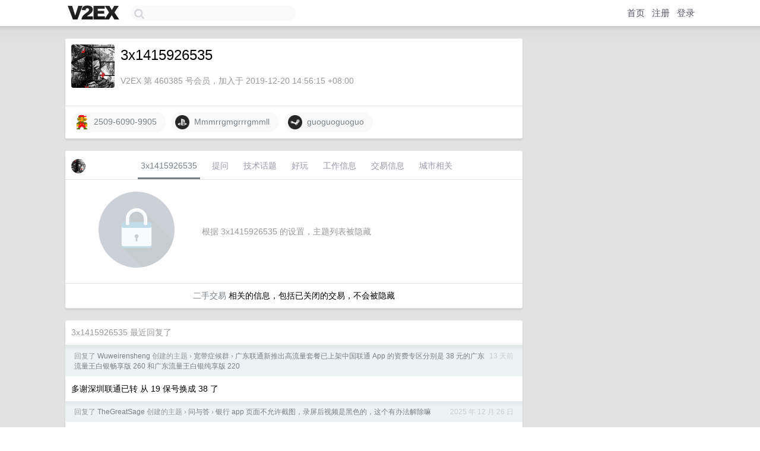

--- FILE ---
content_type: text/html; charset=UTF-8
request_url: https://v2ex.com/member/3x1415926535
body_size: 5944
content:
<!DOCTYPE html>
<html lang="zh-CN">
<head>
    <meta name="Content-Type" content="text/html;charset=utf-8">
    <meta name="Referrer" content="unsafe-url">
    <meta content="True" name="HandheldFriendly">
    
    <meta name="theme-color" content="#ffffff">
    
    
    <meta name="apple-mobile-web-app-capable" content="yes" />
<meta name="mobile-web-app-capable" content="yes" />
<meta name="detectify-verification" content="d0264f228155c7a1f72c3d91c17ce8fb" />
<meta name="p:domain_verify" content="b87e3b55b409494aab88c1610b05a5f0"/>
<meta name="alexaVerifyID" content="OFc8dmwZo7ttU4UCnDh1rKDtLlY" />
<meta name="baidu-site-verification" content="D00WizvYyr" />
<meta name="msvalidate.01" content="D9B08FEA08E3DA402BF07ABAB61D77DE" />
<meta property="wb:webmaster" content="f2f4cb229bda06a4" />
<meta name="google-site-verification" content="LM_cJR94XJIqcYJeOCscGVMWdaRUvmyz6cVOqkFplaU" />
<meta name="wwads-cn-verify" content="c8ffe9a587b126f152ed3d89a146b445" />
<script type="text/javascript" src="https://cdn.wwads.cn/js/makemoney.js" async></script>
<script async src="https://pagead2.googlesyndication.com/pagead/js/adsbygoogle.js?client=ca-pub-5060390720525238"
     crossorigin="anonymous"></script>
    
    <title>V2EX › 3x1415926535</title>
    <link rel="dns-prefetch" href="https://static.v2ex.com/" />
<link rel="dns-prefetch" href="https://cdn.v2ex.com/" />
<link rel="dns-prefetch" href="https://i.v2ex.co/" />
<link rel="dns-prefetch" href="https://www.google-analytics.com/" />    
    <style>
        body {
            min-width: 820px;
            font-family: "Helvetica Neue", "Luxi Sans", "Segoe UI", "Hiragino Sans GB", "Microsoft Yahei", sans-serif, "Apple Logo";
        }
    </style>
    <link rel="stylesheet" type="text/css" media="screen" href="/assets/c5cbeb747d47558e3043308a6db51d2046fbbcae-combo.css?t=1768712400">
    
    <script>
        const SITE_NIGHT = 0;
    </script>
    <link rel="stylesheet" href="/static/css/vendor/tomorrow.css?v=3c006808236080a5d98ba4e64b8f323f" type="text/css">
    
    <link rel="icon" sizes="192x192" href="/static/icon-192.png">
    <link rel="apple-touch-icon" sizes="180x180" href="/static/apple-touch-icon-180.png?v=91e795b8b5d9e2cbf2d886c3d4b7d63c">
    
    <link rel="shortcut icon" href="https://cdn.v2ex.com/avatar/bfe0/680e/460385_large.png?m=1695721172" type="image/png">
    
    
    <link rel="manifest" href="/manifest.webmanifest">
    <script>
        const LANG = 'zhcn';
        const FEATURES = ['search', 'favorite-nodes-sort'];
    </script>
    <script src="/assets/e018fd2b900d7499242ac6e8286c94e0e0cc8e0d-combo.js?t=1768712400" defer></script>
    <meta name="description" content="3x1415926535&#39;s profile on V2EX">
    
    <link rel="alternate" type="application/atom+xml" href="/feed/member/3x1415926535.xml">
    
    
    <link rel="canonical" href="https://www.v2ex.com/member/3x1415926535">
    
    

<script>
	document.addEventListener("DOMContentLoaded", function(event) {
		protectTraffic();

        tippy('[title]', {
        placement: 'bottom',
        arrow: true,
        arrowTransform: 'translateY(-2px)'
        });

        

        const topicLinks = document.getElementsByClassName('topic-link');
const moreLinks = document.getElementsByClassName('count_livid');
const orangeLinks = document.getElementsByClassName('count_orange');
// merge non-duplicate arrays
const links = Array.from(new Set([...topicLinks, ...moreLinks, ...orangeLinks]));
for (link in links) {
    let aLink = links[link];
    if (aLink === undefined) {
        continue;
    }
    if (!aLink.hasAttribute || !aLink.hasAttribute('href')) {
        continue;
    }
    let href = aLink.getAttribute('href');
    if (href && href.startsWith('/t/')) {
        // href is something like "/t/1234#reply567"
        const topicID = href.split('/')[2].split('#')[0];
        const key = "tp" + topicID;
        const value = lscache.get(key);
        if (value) {
            const anchor = href.split('#')[1];
            const newHref = "/t/" + topicID + "?p=" + value + "#" + anchor;
            aLink.setAttribute('href', newHref);
            console.log("Set p for topic " + topicID + " to " + value + ": " + newHref);
        }
    }
}
	});
</script>
<script type="text/javascript">
function format(tpl) {
    var index = 1, items = arguments;
    return (tpl || '').replace(/{(\w*)}/g, function(match, p1) {
        return items[index++] || p1 || match;
    });
}
function loadCSS(url, callback) {
    return $('<link type="text/css" rel="stylesheet"/>')
        .attr({ href: url })
        .on('load', callback)
        .appendTo(document.head);
}
function lazyGist(element) {
    var $btn = $(element);
    var $self = $(element).parent();
    var $link = $self.find('a');
    $btn.prop('disabled', 'disabled').text('Loading...');
    $.getJSON(format('{}.json?callback=?', $link.prop('href').replace($link.prop('hash'), '')))
        .done(function(data) {
            loadCSS(data.stylesheet, function() {
                $self.replaceWith(data.div);
                $('.gist .gist-file .gist-meta a').filter(function() { return this.href === $link.prop('href'); }).parents('.gist-file').siblings().remove();
            });
        })
        .fail(function() { $self.replaceWith($('<a>').attr('href', url).text(url)); });
}
</script>

    
</head>
<body>
    


    
    <div id="Top">
        <div class="content">
            <div class="site-nav">
                <a href="/" name="top" title="way to explore"><div id="Logo"></div></a>
                <div id="search-container">
                    <input id="search" type="text" maxlength="128" autocomplete="off" tabindex="1">
                    <div id="search-result" class="box"></div>
                </div>
                <div class="tools" >
                
                    <a href="/" class="top">首页</a>
                    <a href="/signup" class="top">注册</a>
                    <a href="/signin" class="top">登录</a>
                
                </div>
            </div>
        </div>
    </div>
    
    <div id="Wrapper">
        <div class="content">
            
            <div id="Leftbar"></div>
            <div id="Rightbar">
                <div class="sep20"></div>
                











            </div>
            <div id="Main">
                <div class="sep20"></div>
                
<div class="box">
    <div class="cell">
    <table cellpadding="0" cellspacing="0" border="0" width="100%">
        <tr>
            <td width="73" valign="top" align="center"><img src="https://cdn.v2ex.com/avatar/bfe0/680e/460385_large.png?m=1695721172" class="avatar" border="0" align="default" alt="3x1415926535" data-uid="460385" /><div class="sep10"></div><div class="sep5"></div><div class="flex-one-row"><div class="spacer"></div><div class="spacer"></div></div></td>
            <td width="10"></td>
            <td width="auto" valign="top" align="left">
                <div class="fr">
                
                
                </div>
                <h1 style="margin-bottom: 5px;">3x1415926535</h1>
                
                <span class="bigger"></span>
                
                <div class="sep10"></div>
                <span class="gray">V2EX 第 460385 号会员，加入于 2019-12-20 14:56:15 +08:00
                
                
                </span>
                
            </td>
        </tr>
    </table>
    <div class="sep5"></div>
</div>
    
    
    
    <div class="widgets">
                
        
        
        
        <a href="javascript:copyToClipboard('2509-6090-9905')" class="social_label" rel="nofollow noopener noreferrer"><img src="/static/img/mario.png" width="24" alt="Nintendo Friend Code" align="absmiddle" /> &nbsp;2509-6090-9905</a>
        
        
        
        
        
        
        <a href="https://my.playstation.com/Mmmrrgmgrrrgmmll" class="social_label" target="_blank" rel="nofollow noopener noreferrer"><img src="/static/img/social_ps.png" width="24" alt="PS" align="absmiddle" /> &nbsp;Mmmrrgmgrrrgmmll</a>
        
        <a href="http://steamcommunity.com/id/guoguoguoguo" class="social_label" target="_blank" rel="nofollow noopener noreferrer"><img src="/static/img/social_steam.png" width="24" alt="Steam" align="absmiddle" /> &nbsp;guoguoguoguo</a>
        
        
        
        
    </div>
    
    
    
    
</div>
<div class="sep20"></div>
<div class="box">
    <div class="cell_tabs flex-one-row">
        <div>
        <img src="https://cdn.v2ex.com/avatar/bfe0/680e/460385_normal.png?m=1695721172" width="24" style="border-radius: 24px; margin-top: -2px;" border="0" />
        </div>
        <div style="flex: 1;"><a href="/member/3x1415926535" class="cell_tab_current">3x1415926535</a><a href="/member/3x1415926535/qna" class="cell_tab">提问</a><a href="/member/3x1415926535/tech" class="cell_tab">技术话题</a><a href="/member/3x1415926535/play" class="cell_tab">好玩</a><a href="/member/3x1415926535/jobs" class="cell_tab">工作信息</a><a href="/member/3x1415926535/deals" class="cell_tab">交易信息</a><a href="/member/3x1415926535/city" class="cell_tab">城市相关</a></div>
    </div>
    
        <div class="cell"><table cellpadding="0" cellspacing="10" border="0" width="100%">
<tr>
    <td width="200" align="center"><img src="/static/img/lock256.png?v=da07111efcc2b37923142c85bc6a82f6" border="0" width="128" /></td>
    <td width="auto" align="left" class="topic_content"><span class="gray">根据 3x1415926535 的设置，主题列表被隐藏</span></td>
</tr>
</table></div>
        <div class="cell" style="text-align: center;"><a href="/member/3x1415926535/deals">二手交易</a> 相关的信息，包括已关闭的交易，不会被隐藏</div>
    
</div>
<div class="sep20"></div>
<div class="box">
    <div class="cell"><span class="gray">3x1415926535 最近回复了</span></div>
    
    
    <div class="dock_area">
        <table cellpadding="0" cellspacing="0" border="0" width="100%">
            <tr>
                <td style="padding: 10px 15px 8px 15px; font-size: 12px; text-align: left;"><div class="fr"><span class="fade" title="2026-01-05 09:23:39 +08:00">13 天前</span> </div><span class="gray">回复了 <a href="/member/Wuweirensheng">Wuweirensheng</a> 创建的主题 <span class="chevron">›</span> <a href="/go/bb">宽带症候群</a> <span class="chevron">›</span> <a href="/t/1182999#reply34">广东联通新推出高流量套餐已上架中国联通 App 的资费专区分别是 38 元的广东流量王白银畅享版 260 和广东流量王白银纯享版 220</a></span></td>
            </tr>
        </table>
    </div>
    <div class="inner">
        <div class="reply_content">多谢深圳联通已转 从 19 保号换成 38 了</div>
    </div>
    
    
    
    <div class="dock_area">
        <table cellpadding="0" cellspacing="0" border="0" width="100%">
            <tr>
                <td style="padding: 10px 15px 8px 15px; font-size: 12px; text-align: left;"><div class="fr"><span class="fade" title="2025-12-26 14:27:04 +08:00">2025 年 12 月 26 日</span> </div><span class="gray">回复了 <a href="/member/TheGreatSage">TheGreatSage</a> 创建的主题 <span class="chevron">›</span> <a href="/go/qna">问与答</a> <span class="chevron">›</span> <a href="/t/1181328#reply24">银行 app 页面不允许截图，录屏后视频是黑色的，这个有办法解除嘛</a></span></td>
            </tr>
        </table>
    </div>
    <div class="inner">
        <div class="reply_content">电报也是这样 截图无效想着录屏 发现有 app 内容的片段都是黑的</div>
    </div>
    
    
    
    
    
    <div class="dock_area">
        <table cellpadding="0" cellspacing="0" border="0" width="100%">
            <tr>
                <td style="padding: 10px 15px 8px 15px; font-size: 12px; text-align: left;"><div class="fr"><span class="fade" title="2025-12-19 18:18:21 +08:00">2025 年 12 月 19 日</span> </div><span class="gray">回复了 <a href="/member/David666">David666</a> 创建的主题 <span class="chevron">›</span> <a href="/go/create">分享创造</a> <span class="chevron">›</span> <a href="/t/1179952#reply34">前人栽树，后人乘凉！</a></span></td>
            </tr>
        </table>
    </div>
    <div class="inner">
        <div class="reply_content">鼠标放标题展开后页面高度变大出了滚动条 宽度被滚动条改了 上下划两下鼠标整个页面都在抽动</div>
    </div>
    
    
    
    <div class="dock_area">
        <table cellpadding="0" cellspacing="0" border="0" width="100%">
            <tr>
                <td style="padding: 10px 15px 8px 15px; font-size: 12px; text-align: left;"><div class="fr"><span class="fade" title="2025-12-10 16:17:58 +08:00">2025 年 12 月 10 日</span> </div><span class="gray">回复了 <a href="/member/eratpfus7">eratpfus7</a> 创建的主题 <span class="chevron">›</span> <a href="/go/internet">互联网</a> <span class="chevron">›</span> <a href="/t/1177932#reply98">怎么天天都有过生日也要发帖说一下的</a></span></td>
            </tr>
        </table>
    </div>
    <div class="inner">
        <div class="reply_content">我也看不懂 很多论坛或视频网站下的评论都会有祝我生日快乐的 跟主题内容毫不相关 求什么祝福呢</div>
    </div>
    
    
    
    <div class="dock_area">
        <table cellpadding="0" cellspacing="0" border="0" width="100%">
            <tr>
                <td style="padding: 10px 15px 8px 15px; font-size: 12px; text-align: left;"><div class="fr"><span class="fade" title="2025-12-01 18:46:36 +08:00">2025 年 12 月 1 日</span> </div><span class="gray">回复了 <a href="/member/wenkgin">wenkgin</a> 创建的主题 <span class="chevron">›</span> <a href="/go/chengdu">成都</a> <span class="chevron">›</span> <a href="/t/1175363#reply6">成都 12 月 7 号《DOTA2》赛事 BLAST Slam V</a></span></td>
            </tr>
        </table>
    </div>
    <div class="inner">
        <div class="reply_content">哈哈哈哈哈哈 好似喵</div>
    </div>
    
    
    
    
    
    <div class="dock_area">
        <table cellpadding="0" cellspacing="0" border="0" width="100%">
            <tr>
                <td style="padding: 10px 15px 8px 15px; font-size: 12px; text-align: left;"><div class="fr"><span class="fade" title="2025-11-14 14:13:11 +08:00">2025 年 11 月 14 日</span> </div><span class="gray">回复了 <a href="/member/zypdominate1">zypdominate1</a> 创建的主题 <span class="chevron">›</span> <a href="/go/qna">问与答</a> <span class="chevron">›</span> <a href="/t/1172500#reply10">鹤 7 PRO 25 款电视， U 盘无法使用，要咋办</a></span></td>
            </tr>
        </table>
    </div>
    <div class="inner">
        <div class="reply_content">tlc 的有办法 电视装个迅雷 迅雷上的 apk 可以直接安装 很方便</div>
    </div>
    
    
    
    <div class="dock_area">
        <table cellpadding="0" cellspacing="0" border="0" width="100%">
            <tr>
                <td style="padding: 10px 15px 8px 15px; font-size: 12px; text-align: left;"><div class="fr"><span class="fade" title="2025-11-03 18:55:21 +08:00">2025 年 11 月 3 日</span> </div><span class="gray">回复了 <a href="/member/linzhai">linzhai</a> 创建的主题 <span class="chevron">›</span> <a href="/go/shanghai">上海</a> <span class="chevron">›</span> <a href="/t/1170083#reply59">上海 9 号线真是离谱</a></span></td>
            </tr>
        </table>
    </div>
    <div class="inner">
        <div class="reply_content">@<a href="/member/pigf">pigf</a> 视角清奇</div>
    </div>
    
    
    
    <div class="dock_area">
        <table cellpadding="0" cellspacing="0" border="0" width="100%">
            <tr>
                <td style="padding: 10px 15px 8px 15px; font-size: 12px; text-align: left;"><div class="fr"><span class="fade" title="2025-10-30 16:04:24 +08:00">2025 年 10 月 30 日</span> </div><span class="gray">回复了 <a href="/member/linivor">linivor</a> 创建的主题 <span class="chevron">›</span> <a href="/go/games">游戏</a> <span class="chevron">›</span> <a href="/t/1169452#reply17">新电子毒品！ Balatro 小丑牌</a></span></td>
            </tr>
        </table>
    </div>
    <div class="cell">
        <div class="reply_content">套路太死了 后面就是堆高牌</div>
    </div>
    
    
    
    <div class="inner"><span class="chevron">»</span> <a href="/member/3x1415926535/replies">3x1415926535 创建的更多回复</a></div>
    
</div>

            </div>
            
            
        </div>
        <div class="c"></div>
        <div class="sep20"></div>
    </div>
    <div id="Bottom">
        <div class="content">
            <div class="inner">
                <div class="sep10"></div>
                    <div class="fr">
                        <a href="https://www.digitalocean.com/?refcode=1b51f1a7651d" target="_blank"><div id="DigitalOcean"></div></a>
                    </div>
                    <strong><a href="/about" class="dark" target="_self">关于</a> &nbsp; <span class="snow">·</span> &nbsp; <a href="/help" class="dark" target="_self">帮助文档</a> &nbsp; <span class="snow">·</span> &nbsp; <a href="/pro/about" class="dark" target="_self">自助推广系统</a> &nbsp; <span class="snow">·</span> &nbsp; <a href="https://blog.v2ex.com/" class="dark" target="_blank">博客</a> &nbsp; <span class="snow">·</span> &nbsp; <a href="/help/api" class="dark" target="_self">API</a> &nbsp; <span class="snow">·</span> &nbsp; <a href="/faq" class="dark" target="_self">FAQ</a> &nbsp; <span class="snow">·</span> &nbsp; <a href="/solana" class="dark" target="_self">Solana</a> &nbsp; <span class="snow">·</span> &nbsp; 2657 人在线</strong> &nbsp; <span class="fade">最高记录 6679</span> &nbsp; <span class="snow">·</span> &nbsp; <a href="/select/language" class="f11"><img src="/static/img/language.png?v=6a5cfa731dc71a3769f6daace6784739" width="16" align="absmiddle" id="ico-select-language" /> &nbsp; Select Language</a>
                    <div class="sep20"></div>
                    创意工作者们的社区
                    <div class="sep5"></div>
                    World is powered by solitude
                    <div class="sep20"></div>
                    <span class="small fade">VERSION: 3.9.8.5 · 13ms · <a href="/worldclock#utc">UTC 05:07</a> · <a href="/worldclock#pvg">PVG 13:07</a> · <a href="/worldclock#lax">LAX 21:07</a> · <a href="/worldclock#jfk">JFK 00:07</a><br />♥ Do have faith in what you're doing.</span>
                <div class="sep10"></div>
            </div>
        </div>
    </div>

    

    

    
    <script src="/b/i/wSHjpVQL8bsAXHXlE932Qqy9EKnTUbHLANIOUpt54geWPzg34R6icZjEZ3_MOpMBHpxpgZYskBuIQE50y7QMGbDEhtmIrDTriu6Zc4zKySRVhVT7v-Eolg9mxTgKsM19Mp5EmZDsAdqiMZF_pFh2dagj2pzTRM7DAmBbq2dLvh0="></script>
    

    
    <script>
      (function(i,s,o,g,r,a,m){i['GoogleAnalyticsObject']=r;i[r]=i[r]||function(){
      (i[r].q=i[r].q||[]).push(arguments)},i[r].l=1*new Date();a=s.createElement(o),
      m=s.getElementsByTagName(o)[0];a.async=1;a.src=g;m.parentNode.insertBefore(a,m)
      })(window,document,'script','//www.google-analytics.com/analytics.js','ga');

      ga('create', 'UA-11940834-2', 'v2ex.com');
      ga('send', 'pageview');
      
ga('send', 'event', 'Member', 'profile', '3x1415926535');


    </script>
    

    
<button class="scroll-top" data-scroll="up" type="button"><span>❯<span></button>
</body>
</html>

--- FILE ---
content_type: text/html; charset=utf-8
request_url: https://www.google.com/recaptcha/api2/aframe
body_size: 250
content:
<!DOCTYPE HTML><html><head><meta http-equiv="content-type" content="text/html; charset=UTF-8"></head><body><script nonce="m2QqgEQ8fM0OAbF7_w63DQ">/** Anti-fraud and anti-abuse applications only. See google.com/recaptcha */ try{var clients={'sodar':'https://pagead2.googlesyndication.com/pagead/sodar?'};window.addEventListener("message",function(a){try{if(a.source===window.parent){var b=JSON.parse(a.data);var c=clients[b['id']];if(c){var d=document.createElement('img');d.src=c+b['params']+'&rc='+(localStorage.getItem("rc::a")?sessionStorage.getItem("rc::b"):"");window.document.body.appendChild(d);sessionStorage.setItem("rc::e",parseInt(sessionStorage.getItem("rc::e")||0)+1);localStorage.setItem("rc::h",'1768712882549');}}}catch(b){}});window.parent.postMessage("_grecaptcha_ready", "*");}catch(b){}</script></body></html>